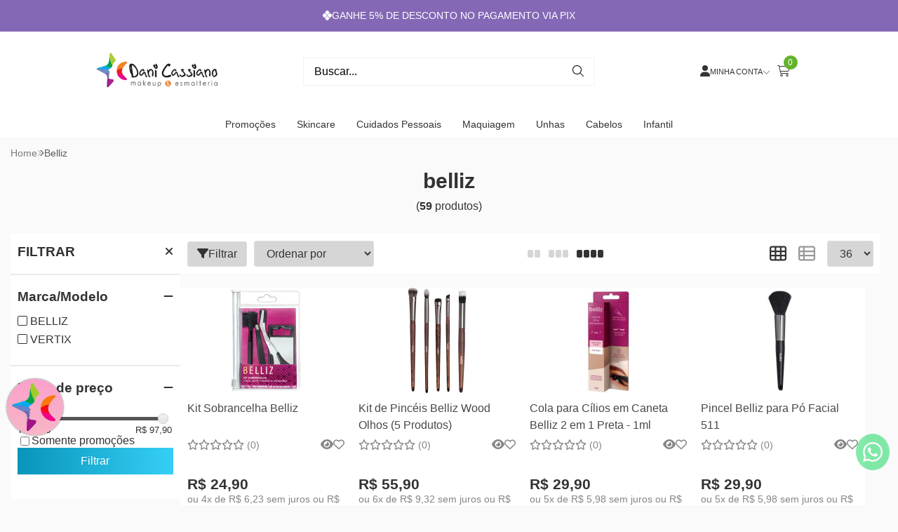

--- FILE ---
content_type: text/html; charset=UTF-8
request_url: https://conectiva.io/XEngine/services/?type=domain_inf&inf=DKEY+DGUID+DOMAIN&ref=d3d3LmVzbWFsdGVyaWFkYW5pY2Fzc2lhbm8uY29tLmJy&v=1.2
body_size: -133
content:
{"GUID":"B528DF67-6851-BB9F-E08E-5747AC78CE38","KEY":"9OTBG8T090","DOMAIN":"esmalteriadanicassiano.com.br"}